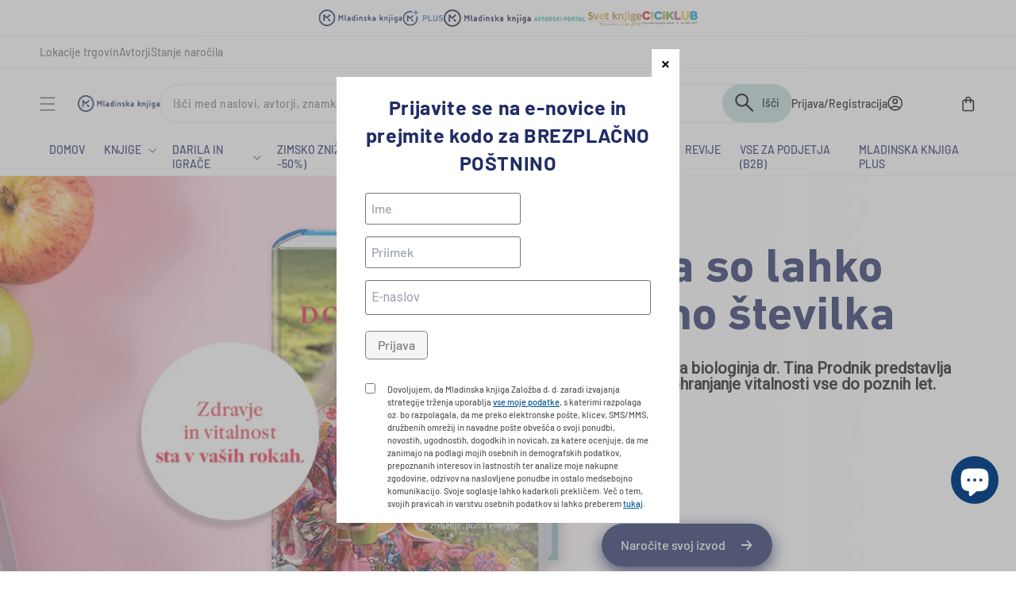

--- FILE ---
content_type: text/plain; charset=utf-8
request_url: https://mk-emka-prod-shopify.azurewebsites.net/api/web-recommender?productId=8170163962145,8649608823115,15463161004363,14857868443979,15337772155211,10261827715403,8161469694241,8667171520843
body_size: 1290
content:
{
  "nodes": [
    {
      "title": "The Maze Runner",
      "id": "gid://shopify/Product/8170163962145",
      "featuredImage": {
        "url": "https://cdn.shopify.com/s/files/1/0662/3549/8785/products/9781909489400.jpg?v=1681842186"
      },
      "variants": {
        "edges": [
          {
            "node": {
              "price": "12.75",
              "compareAtPrice": null
            }
          }
        ]
      },
      "totalInventory": 100,
      "author": {
        "value": "JAMES DASHNER",
        "type": "single_line_text_field"
      },
      "rating": null,
      "rating_count": null
    },
    {
      "title": "Znanost mirnega življenja (PODPISANA knjiga*)",
      "id": "gid://shopify/Product/8649608823115",
      "featuredImage": {
        "url": "https://cdn.shopify.com/s/files/1/0662/3549/8785/files/9789610172536.jpg?v=1708068020"
      },
      "variants": {
        "edges": [
          {
            "node": {
              "price": "29.99",
              "compareAtPrice": null
            }
          }
        ]
      },
      "totalInventory": 986,
      "author": {
        "value": "DAVID ZUPANČIČ",
        "type": "single_line_text_field"
      },
      "rating": null,
      "rating_count": null
    },
    {
      "title": "Gozdna kotanja hrumi od smrčanja",
      "id": "gid://shopify/Product/15463161004363",
      "featuredImage": {
        "url": "https://cdn.shopify.com/s/files/1/0662/3549/8785/files/9789610183273.jpg?v=1767946220"
      },
      "variants": {
        "edges": [
          {
            "node": {
              "price": "13.99",
              "compareAtPrice": null
            }
          }
        ]
      },
      "totalInventory": 1075,
      "author": {
        "value": "ANNA TAUBE",
        "type": "single_line_text_field"
      },
      "rating": null,
      "rating_count": null
    },
    {
      "title": "Nebesa v razsulu",
      "id": "gid://shopify/Product/14857868443979",
      "featuredImage": {
        "url": "https://cdn.shopify.com/s/files/1/0662/3549/8785/files/9789612827441.jpg?v=1760684203"
      },
      "variants": {
        "edges": [
          {
            "node": {
              "price": "29.99",
              "compareAtPrice": null
            }
          }
        ]
      },
      "totalInventory": 680,
      "author": {
        "value": "SLAVOJ ŽIŽEK",
        "type": "single_line_text_field"
      },
      "rating": null,
      "rating_count": null
    },
    {
      "title": "Lunin vodnik 2026",
      "id": "gid://shopify/Product/15337772155211",
      "featuredImage": {
        "url": "https://cdn.shopify.com/s/files/1/0662/3549/8785/files/3831039290165.jpg?v=1762262350"
      },
      "variants": {
        "edges": [
          {
            "node": {
              "price": "16.90",
              "compareAtPrice": null
            }
          }
        ]
      },
      "totalInventory": 103,
      "author": {
        "value": "EMA KURENT",
        "type": "single_line_text_field"
      },
      "rating": null,
      "rating_count": null
    },
    {
      "title": "Leglo zla: Iz oči v oči z najhujšimi zločinci na Slovenskem",
      "id": "gid://shopify/Product/10261827715403",
      "featuredImage": {
        "url": "https://cdn.shopify.com/s/files/1/0662/3549/8785/files/9789610180548.jpg?v=1729841717"
      },
      "variants": {
        "edges": [
          {
            "node": {
              "price": "29.99",
              "compareAtPrice": null
            }
          }
        ]
      },
      "totalInventory": 689,
      "author": {
        "value": "SARA VOLČIČ",
        "type": "single_line_text_field"
      },
      "rating": null,
      "rating_count": null
    },
    {
      "title": "Modrost rojevanja: porodni vodnik vodilne svetovne babice",
      "id": "gid://shopify/Product/8161469694241",
      "featuredImage": {
        "url": "https://cdn.shopify.com/s/files/1/0662/3549/8785/products/9789612747114.jpg?v=1682352799"
      },
      "variants": {
        "edges": [
          {
            "node": {
              "price": "19.00",
              "compareAtPrice": null
            }
          }
        ]
      },
      "totalInventory": 45,
      "author": {
        "value": "INA MAY GASKIN",
        "type": "single_line_text_field"
      },
      "rating": null,
      "rating_count": null
    },
    {
      "title": "Bogati očka, revni očka (2. izdaja)",
      "id": "gid://shopify/Product/8667171520843",
      "featuredImage": {
        "url": "https://cdn.shopify.com/s/files/1/0662/3549/8785/files/9789532363791.jpg?v=1700119045"
      },
      "variants": {
        "edges": [
          {
            "node": {
              "price": "20.90",
              "compareAtPrice": null
            }
          }
        ]
      },
      "totalInventory": 115,
      "author": {
        "value": "ROBERT T. KIYOSAKI",
        "type": "single_line_text_field"
      },
      "rating": null,
      "rating_count": null
    }
  ]
}